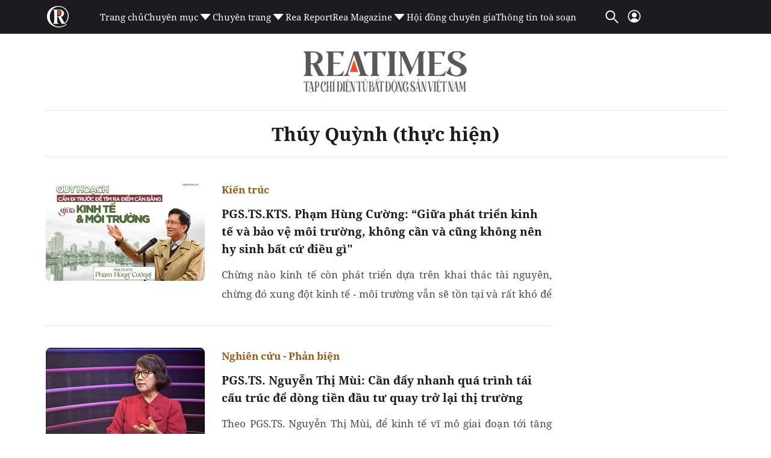

--- FILE ---
content_type: text/html; charset=utf-8
request_url: https://www.google.com/recaptcha/api2/aframe
body_size: 266
content:
<!DOCTYPE HTML><html><head><meta http-equiv="content-type" content="text/html; charset=UTF-8"></head><body><script nonce="Oqpc_FA0Jg53B1I7nNsE3w">/** Anti-fraud and anti-abuse applications only. See google.com/recaptcha */ try{var clients={'sodar':'https://pagead2.googlesyndication.com/pagead/sodar?'};window.addEventListener("message",function(a){try{if(a.source===window.parent){var b=JSON.parse(a.data);var c=clients[b['id']];if(c){var d=document.createElement('img');d.src=c+b['params']+'&rc='+(localStorage.getItem("rc::a")?sessionStorage.getItem("rc::b"):"");window.document.body.appendChild(d);sessionStorage.setItem("rc::e",parseInt(sessionStorage.getItem("rc::e")||0)+1);localStorage.setItem("rc::h",'1769323961949');}}}catch(b){}});window.parent.postMessage("_grecaptcha_ready", "*");}catch(b){}</script></body></html>